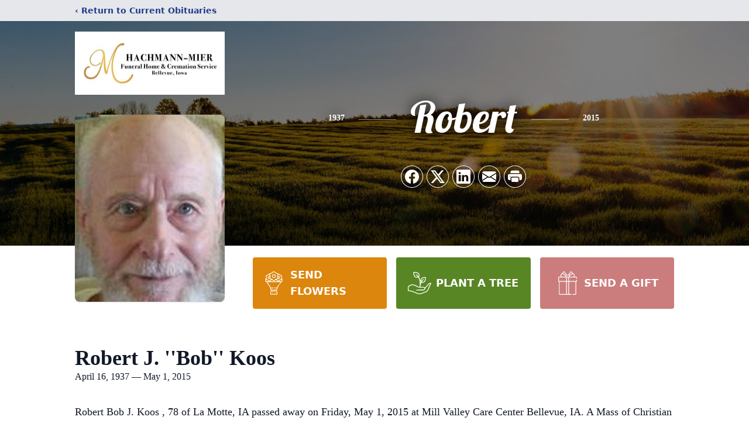

--- FILE ---
content_type: text/html; charset=utf-8
request_url: https://www.google.com/recaptcha/enterprise/anchor?ar=1&k=6LeNyDwmAAAAADf3TNxwE9YcuGy9cqHpEuKuMUXh&co=aHR0cHM6Ly93d3cuaGFjaG1hbm5mdW5lcmFsaG9tZS5jb206NDQz&hl=en&type=image&v=7gg7H51Q-naNfhmCP3_R47ho&theme=light&size=invisible&badge=bottomright&anchor-ms=20000&execute-ms=15000&cb=sthitkbek6hp
body_size: 49361
content:
<!DOCTYPE HTML><html dir="ltr" lang="en"><head><meta http-equiv="Content-Type" content="text/html; charset=UTF-8">
<meta http-equiv="X-UA-Compatible" content="IE=edge">
<title>reCAPTCHA</title>
<style type="text/css">
/* cyrillic-ext */
@font-face {
  font-family: 'Roboto';
  font-style: normal;
  font-weight: 400;
  font-stretch: 100%;
  src: url(//fonts.gstatic.com/s/roboto/v48/KFO7CnqEu92Fr1ME7kSn66aGLdTylUAMa3GUBHMdazTgWw.woff2) format('woff2');
  unicode-range: U+0460-052F, U+1C80-1C8A, U+20B4, U+2DE0-2DFF, U+A640-A69F, U+FE2E-FE2F;
}
/* cyrillic */
@font-face {
  font-family: 'Roboto';
  font-style: normal;
  font-weight: 400;
  font-stretch: 100%;
  src: url(//fonts.gstatic.com/s/roboto/v48/KFO7CnqEu92Fr1ME7kSn66aGLdTylUAMa3iUBHMdazTgWw.woff2) format('woff2');
  unicode-range: U+0301, U+0400-045F, U+0490-0491, U+04B0-04B1, U+2116;
}
/* greek-ext */
@font-face {
  font-family: 'Roboto';
  font-style: normal;
  font-weight: 400;
  font-stretch: 100%;
  src: url(//fonts.gstatic.com/s/roboto/v48/KFO7CnqEu92Fr1ME7kSn66aGLdTylUAMa3CUBHMdazTgWw.woff2) format('woff2');
  unicode-range: U+1F00-1FFF;
}
/* greek */
@font-face {
  font-family: 'Roboto';
  font-style: normal;
  font-weight: 400;
  font-stretch: 100%;
  src: url(//fonts.gstatic.com/s/roboto/v48/KFO7CnqEu92Fr1ME7kSn66aGLdTylUAMa3-UBHMdazTgWw.woff2) format('woff2');
  unicode-range: U+0370-0377, U+037A-037F, U+0384-038A, U+038C, U+038E-03A1, U+03A3-03FF;
}
/* math */
@font-face {
  font-family: 'Roboto';
  font-style: normal;
  font-weight: 400;
  font-stretch: 100%;
  src: url(//fonts.gstatic.com/s/roboto/v48/KFO7CnqEu92Fr1ME7kSn66aGLdTylUAMawCUBHMdazTgWw.woff2) format('woff2');
  unicode-range: U+0302-0303, U+0305, U+0307-0308, U+0310, U+0312, U+0315, U+031A, U+0326-0327, U+032C, U+032F-0330, U+0332-0333, U+0338, U+033A, U+0346, U+034D, U+0391-03A1, U+03A3-03A9, U+03B1-03C9, U+03D1, U+03D5-03D6, U+03F0-03F1, U+03F4-03F5, U+2016-2017, U+2034-2038, U+203C, U+2040, U+2043, U+2047, U+2050, U+2057, U+205F, U+2070-2071, U+2074-208E, U+2090-209C, U+20D0-20DC, U+20E1, U+20E5-20EF, U+2100-2112, U+2114-2115, U+2117-2121, U+2123-214F, U+2190, U+2192, U+2194-21AE, U+21B0-21E5, U+21F1-21F2, U+21F4-2211, U+2213-2214, U+2216-22FF, U+2308-230B, U+2310, U+2319, U+231C-2321, U+2336-237A, U+237C, U+2395, U+239B-23B7, U+23D0, U+23DC-23E1, U+2474-2475, U+25AF, U+25B3, U+25B7, U+25BD, U+25C1, U+25CA, U+25CC, U+25FB, U+266D-266F, U+27C0-27FF, U+2900-2AFF, U+2B0E-2B11, U+2B30-2B4C, U+2BFE, U+3030, U+FF5B, U+FF5D, U+1D400-1D7FF, U+1EE00-1EEFF;
}
/* symbols */
@font-face {
  font-family: 'Roboto';
  font-style: normal;
  font-weight: 400;
  font-stretch: 100%;
  src: url(//fonts.gstatic.com/s/roboto/v48/KFO7CnqEu92Fr1ME7kSn66aGLdTylUAMaxKUBHMdazTgWw.woff2) format('woff2');
  unicode-range: U+0001-000C, U+000E-001F, U+007F-009F, U+20DD-20E0, U+20E2-20E4, U+2150-218F, U+2190, U+2192, U+2194-2199, U+21AF, U+21E6-21F0, U+21F3, U+2218-2219, U+2299, U+22C4-22C6, U+2300-243F, U+2440-244A, U+2460-24FF, U+25A0-27BF, U+2800-28FF, U+2921-2922, U+2981, U+29BF, U+29EB, U+2B00-2BFF, U+4DC0-4DFF, U+FFF9-FFFB, U+10140-1018E, U+10190-1019C, U+101A0, U+101D0-101FD, U+102E0-102FB, U+10E60-10E7E, U+1D2C0-1D2D3, U+1D2E0-1D37F, U+1F000-1F0FF, U+1F100-1F1AD, U+1F1E6-1F1FF, U+1F30D-1F30F, U+1F315, U+1F31C, U+1F31E, U+1F320-1F32C, U+1F336, U+1F378, U+1F37D, U+1F382, U+1F393-1F39F, U+1F3A7-1F3A8, U+1F3AC-1F3AF, U+1F3C2, U+1F3C4-1F3C6, U+1F3CA-1F3CE, U+1F3D4-1F3E0, U+1F3ED, U+1F3F1-1F3F3, U+1F3F5-1F3F7, U+1F408, U+1F415, U+1F41F, U+1F426, U+1F43F, U+1F441-1F442, U+1F444, U+1F446-1F449, U+1F44C-1F44E, U+1F453, U+1F46A, U+1F47D, U+1F4A3, U+1F4B0, U+1F4B3, U+1F4B9, U+1F4BB, U+1F4BF, U+1F4C8-1F4CB, U+1F4D6, U+1F4DA, U+1F4DF, U+1F4E3-1F4E6, U+1F4EA-1F4ED, U+1F4F7, U+1F4F9-1F4FB, U+1F4FD-1F4FE, U+1F503, U+1F507-1F50B, U+1F50D, U+1F512-1F513, U+1F53E-1F54A, U+1F54F-1F5FA, U+1F610, U+1F650-1F67F, U+1F687, U+1F68D, U+1F691, U+1F694, U+1F698, U+1F6AD, U+1F6B2, U+1F6B9-1F6BA, U+1F6BC, U+1F6C6-1F6CF, U+1F6D3-1F6D7, U+1F6E0-1F6EA, U+1F6F0-1F6F3, U+1F6F7-1F6FC, U+1F700-1F7FF, U+1F800-1F80B, U+1F810-1F847, U+1F850-1F859, U+1F860-1F887, U+1F890-1F8AD, U+1F8B0-1F8BB, U+1F8C0-1F8C1, U+1F900-1F90B, U+1F93B, U+1F946, U+1F984, U+1F996, U+1F9E9, U+1FA00-1FA6F, U+1FA70-1FA7C, U+1FA80-1FA89, U+1FA8F-1FAC6, U+1FACE-1FADC, U+1FADF-1FAE9, U+1FAF0-1FAF8, U+1FB00-1FBFF;
}
/* vietnamese */
@font-face {
  font-family: 'Roboto';
  font-style: normal;
  font-weight: 400;
  font-stretch: 100%;
  src: url(//fonts.gstatic.com/s/roboto/v48/KFO7CnqEu92Fr1ME7kSn66aGLdTylUAMa3OUBHMdazTgWw.woff2) format('woff2');
  unicode-range: U+0102-0103, U+0110-0111, U+0128-0129, U+0168-0169, U+01A0-01A1, U+01AF-01B0, U+0300-0301, U+0303-0304, U+0308-0309, U+0323, U+0329, U+1EA0-1EF9, U+20AB;
}
/* latin-ext */
@font-face {
  font-family: 'Roboto';
  font-style: normal;
  font-weight: 400;
  font-stretch: 100%;
  src: url(//fonts.gstatic.com/s/roboto/v48/KFO7CnqEu92Fr1ME7kSn66aGLdTylUAMa3KUBHMdazTgWw.woff2) format('woff2');
  unicode-range: U+0100-02BA, U+02BD-02C5, U+02C7-02CC, U+02CE-02D7, U+02DD-02FF, U+0304, U+0308, U+0329, U+1D00-1DBF, U+1E00-1E9F, U+1EF2-1EFF, U+2020, U+20A0-20AB, U+20AD-20C0, U+2113, U+2C60-2C7F, U+A720-A7FF;
}
/* latin */
@font-face {
  font-family: 'Roboto';
  font-style: normal;
  font-weight: 400;
  font-stretch: 100%;
  src: url(//fonts.gstatic.com/s/roboto/v48/KFO7CnqEu92Fr1ME7kSn66aGLdTylUAMa3yUBHMdazQ.woff2) format('woff2');
  unicode-range: U+0000-00FF, U+0131, U+0152-0153, U+02BB-02BC, U+02C6, U+02DA, U+02DC, U+0304, U+0308, U+0329, U+2000-206F, U+20AC, U+2122, U+2191, U+2193, U+2212, U+2215, U+FEFF, U+FFFD;
}
/* cyrillic-ext */
@font-face {
  font-family: 'Roboto';
  font-style: normal;
  font-weight: 500;
  font-stretch: 100%;
  src: url(//fonts.gstatic.com/s/roboto/v48/KFO7CnqEu92Fr1ME7kSn66aGLdTylUAMa3GUBHMdazTgWw.woff2) format('woff2');
  unicode-range: U+0460-052F, U+1C80-1C8A, U+20B4, U+2DE0-2DFF, U+A640-A69F, U+FE2E-FE2F;
}
/* cyrillic */
@font-face {
  font-family: 'Roboto';
  font-style: normal;
  font-weight: 500;
  font-stretch: 100%;
  src: url(//fonts.gstatic.com/s/roboto/v48/KFO7CnqEu92Fr1ME7kSn66aGLdTylUAMa3iUBHMdazTgWw.woff2) format('woff2');
  unicode-range: U+0301, U+0400-045F, U+0490-0491, U+04B0-04B1, U+2116;
}
/* greek-ext */
@font-face {
  font-family: 'Roboto';
  font-style: normal;
  font-weight: 500;
  font-stretch: 100%;
  src: url(//fonts.gstatic.com/s/roboto/v48/KFO7CnqEu92Fr1ME7kSn66aGLdTylUAMa3CUBHMdazTgWw.woff2) format('woff2');
  unicode-range: U+1F00-1FFF;
}
/* greek */
@font-face {
  font-family: 'Roboto';
  font-style: normal;
  font-weight: 500;
  font-stretch: 100%;
  src: url(//fonts.gstatic.com/s/roboto/v48/KFO7CnqEu92Fr1ME7kSn66aGLdTylUAMa3-UBHMdazTgWw.woff2) format('woff2');
  unicode-range: U+0370-0377, U+037A-037F, U+0384-038A, U+038C, U+038E-03A1, U+03A3-03FF;
}
/* math */
@font-face {
  font-family: 'Roboto';
  font-style: normal;
  font-weight: 500;
  font-stretch: 100%;
  src: url(//fonts.gstatic.com/s/roboto/v48/KFO7CnqEu92Fr1ME7kSn66aGLdTylUAMawCUBHMdazTgWw.woff2) format('woff2');
  unicode-range: U+0302-0303, U+0305, U+0307-0308, U+0310, U+0312, U+0315, U+031A, U+0326-0327, U+032C, U+032F-0330, U+0332-0333, U+0338, U+033A, U+0346, U+034D, U+0391-03A1, U+03A3-03A9, U+03B1-03C9, U+03D1, U+03D5-03D6, U+03F0-03F1, U+03F4-03F5, U+2016-2017, U+2034-2038, U+203C, U+2040, U+2043, U+2047, U+2050, U+2057, U+205F, U+2070-2071, U+2074-208E, U+2090-209C, U+20D0-20DC, U+20E1, U+20E5-20EF, U+2100-2112, U+2114-2115, U+2117-2121, U+2123-214F, U+2190, U+2192, U+2194-21AE, U+21B0-21E5, U+21F1-21F2, U+21F4-2211, U+2213-2214, U+2216-22FF, U+2308-230B, U+2310, U+2319, U+231C-2321, U+2336-237A, U+237C, U+2395, U+239B-23B7, U+23D0, U+23DC-23E1, U+2474-2475, U+25AF, U+25B3, U+25B7, U+25BD, U+25C1, U+25CA, U+25CC, U+25FB, U+266D-266F, U+27C0-27FF, U+2900-2AFF, U+2B0E-2B11, U+2B30-2B4C, U+2BFE, U+3030, U+FF5B, U+FF5D, U+1D400-1D7FF, U+1EE00-1EEFF;
}
/* symbols */
@font-face {
  font-family: 'Roboto';
  font-style: normal;
  font-weight: 500;
  font-stretch: 100%;
  src: url(//fonts.gstatic.com/s/roboto/v48/KFO7CnqEu92Fr1ME7kSn66aGLdTylUAMaxKUBHMdazTgWw.woff2) format('woff2');
  unicode-range: U+0001-000C, U+000E-001F, U+007F-009F, U+20DD-20E0, U+20E2-20E4, U+2150-218F, U+2190, U+2192, U+2194-2199, U+21AF, U+21E6-21F0, U+21F3, U+2218-2219, U+2299, U+22C4-22C6, U+2300-243F, U+2440-244A, U+2460-24FF, U+25A0-27BF, U+2800-28FF, U+2921-2922, U+2981, U+29BF, U+29EB, U+2B00-2BFF, U+4DC0-4DFF, U+FFF9-FFFB, U+10140-1018E, U+10190-1019C, U+101A0, U+101D0-101FD, U+102E0-102FB, U+10E60-10E7E, U+1D2C0-1D2D3, U+1D2E0-1D37F, U+1F000-1F0FF, U+1F100-1F1AD, U+1F1E6-1F1FF, U+1F30D-1F30F, U+1F315, U+1F31C, U+1F31E, U+1F320-1F32C, U+1F336, U+1F378, U+1F37D, U+1F382, U+1F393-1F39F, U+1F3A7-1F3A8, U+1F3AC-1F3AF, U+1F3C2, U+1F3C4-1F3C6, U+1F3CA-1F3CE, U+1F3D4-1F3E0, U+1F3ED, U+1F3F1-1F3F3, U+1F3F5-1F3F7, U+1F408, U+1F415, U+1F41F, U+1F426, U+1F43F, U+1F441-1F442, U+1F444, U+1F446-1F449, U+1F44C-1F44E, U+1F453, U+1F46A, U+1F47D, U+1F4A3, U+1F4B0, U+1F4B3, U+1F4B9, U+1F4BB, U+1F4BF, U+1F4C8-1F4CB, U+1F4D6, U+1F4DA, U+1F4DF, U+1F4E3-1F4E6, U+1F4EA-1F4ED, U+1F4F7, U+1F4F9-1F4FB, U+1F4FD-1F4FE, U+1F503, U+1F507-1F50B, U+1F50D, U+1F512-1F513, U+1F53E-1F54A, U+1F54F-1F5FA, U+1F610, U+1F650-1F67F, U+1F687, U+1F68D, U+1F691, U+1F694, U+1F698, U+1F6AD, U+1F6B2, U+1F6B9-1F6BA, U+1F6BC, U+1F6C6-1F6CF, U+1F6D3-1F6D7, U+1F6E0-1F6EA, U+1F6F0-1F6F3, U+1F6F7-1F6FC, U+1F700-1F7FF, U+1F800-1F80B, U+1F810-1F847, U+1F850-1F859, U+1F860-1F887, U+1F890-1F8AD, U+1F8B0-1F8BB, U+1F8C0-1F8C1, U+1F900-1F90B, U+1F93B, U+1F946, U+1F984, U+1F996, U+1F9E9, U+1FA00-1FA6F, U+1FA70-1FA7C, U+1FA80-1FA89, U+1FA8F-1FAC6, U+1FACE-1FADC, U+1FADF-1FAE9, U+1FAF0-1FAF8, U+1FB00-1FBFF;
}
/* vietnamese */
@font-face {
  font-family: 'Roboto';
  font-style: normal;
  font-weight: 500;
  font-stretch: 100%;
  src: url(//fonts.gstatic.com/s/roboto/v48/KFO7CnqEu92Fr1ME7kSn66aGLdTylUAMa3OUBHMdazTgWw.woff2) format('woff2');
  unicode-range: U+0102-0103, U+0110-0111, U+0128-0129, U+0168-0169, U+01A0-01A1, U+01AF-01B0, U+0300-0301, U+0303-0304, U+0308-0309, U+0323, U+0329, U+1EA0-1EF9, U+20AB;
}
/* latin-ext */
@font-face {
  font-family: 'Roboto';
  font-style: normal;
  font-weight: 500;
  font-stretch: 100%;
  src: url(//fonts.gstatic.com/s/roboto/v48/KFO7CnqEu92Fr1ME7kSn66aGLdTylUAMa3KUBHMdazTgWw.woff2) format('woff2');
  unicode-range: U+0100-02BA, U+02BD-02C5, U+02C7-02CC, U+02CE-02D7, U+02DD-02FF, U+0304, U+0308, U+0329, U+1D00-1DBF, U+1E00-1E9F, U+1EF2-1EFF, U+2020, U+20A0-20AB, U+20AD-20C0, U+2113, U+2C60-2C7F, U+A720-A7FF;
}
/* latin */
@font-face {
  font-family: 'Roboto';
  font-style: normal;
  font-weight: 500;
  font-stretch: 100%;
  src: url(//fonts.gstatic.com/s/roboto/v48/KFO7CnqEu92Fr1ME7kSn66aGLdTylUAMa3yUBHMdazQ.woff2) format('woff2');
  unicode-range: U+0000-00FF, U+0131, U+0152-0153, U+02BB-02BC, U+02C6, U+02DA, U+02DC, U+0304, U+0308, U+0329, U+2000-206F, U+20AC, U+2122, U+2191, U+2193, U+2212, U+2215, U+FEFF, U+FFFD;
}
/* cyrillic-ext */
@font-face {
  font-family: 'Roboto';
  font-style: normal;
  font-weight: 900;
  font-stretch: 100%;
  src: url(//fonts.gstatic.com/s/roboto/v48/KFO7CnqEu92Fr1ME7kSn66aGLdTylUAMa3GUBHMdazTgWw.woff2) format('woff2');
  unicode-range: U+0460-052F, U+1C80-1C8A, U+20B4, U+2DE0-2DFF, U+A640-A69F, U+FE2E-FE2F;
}
/* cyrillic */
@font-face {
  font-family: 'Roboto';
  font-style: normal;
  font-weight: 900;
  font-stretch: 100%;
  src: url(//fonts.gstatic.com/s/roboto/v48/KFO7CnqEu92Fr1ME7kSn66aGLdTylUAMa3iUBHMdazTgWw.woff2) format('woff2');
  unicode-range: U+0301, U+0400-045F, U+0490-0491, U+04B0-04B1, U+2116;
}
/* greek-ext */
@font-face {
  font-family: 'Roboto';
  font-style: normal;
  font-weight: 900;
  font-stretch: 100%;
  src: url(//fonts.gstatic.com/s/roboto/v48/KFO7CnqEu92Fr1ME7kSn66aGLdTylUAMa3CUBHMdazTgWw.woff2) format('woff2');
  unicode-range: U+1F00-1FFF;
}
/* greek */
@font-face {
  font-family: 'Roboto';
  font-style: normal;
  font-weight: 900;
  font-stretch: 100%;
  src: url(//fonts.gstatic.com/s/roboto/v48/KFO7CnqEu92Fr1ME7kSn66aGLdTylUAMa3-UBHMdazTgWw.woff2) format('woff2');
  unicode-range: U+0370-0377, U+037A-037F, U+0384-038A, U+038C, U+038E-03A1, U+03A3-03FF;
}
/* math */
@font-face {
  font-family: 'Roboto';
  font-style: normal;
  font-weight: 900;
  font-stretch: 100%;
  src: url(//fonts.gstatic.com/s/roboto/v48/KFO7CnqEu92Fr1ME7kSn66aGLdTylUAMawCUBHMdazTgWw.woff2) format('woff2');
  unicode-range: U+0302-0303, U+0305, U+0307-0308, U+0310, U+0312, U+0315, U+031A, U+0326-0327, U+032C, U+032F-0330, U+0332-0333, U+0338, U+033A, U+0346, U+034D, U+0391-03A1, U+03A3-03A9, U+03B1-03C9, U+03D1, U+03D5-03D6, U+03F0-03F1, U+03F4-03F5, U+2016-2017, U+2034-2038, U+203C, U+2040, U+2043, U+2047, U+2050, U+2057, U+205F, U+2070-2071, U+2074-208E, U+2090-209C, U+20D0-20DC, U+20E1, U+20E5-20EF, U+2100-2112, U+2114-2115, U+2117-2121, U+2123-214F, U+2190, U+2192, U+2194-21AE, U+21B0-21E5, U+21F1-21F2, U+21F4-2211, U+2213-2214, U+2216-22FF, U+2308-230B, U+2310, U+2319, U+231C-2321, U+2336-237A, U+237C, U+2395, U+239B-23B7, U+23D0, U+23DC-23E1, U+2474-2475, U+25AF, U+25B3, U+25B7, U+25BD, U+25C1, U+25CA, U+25CC, U+25FB, U+266D-266F, U+27C0-27FF, U+2900-2AFF, U+2B0E-2B11, U+2B30-2B4C, U+2BFE, U+3030, U+FF5B, U+FF5D, U+1D400-1D7FF, U+1EE00-1EEFF;
}
/* symbols */
@font-face {
  font-family: 'Roboto';
  font-style: normal;
  font-weight: 900;
  font-stretch: 100%;
  src: url(//fonts.gstatic.com/s/roboto/v48/KFO7CnqEu92Fr1ME7kSn66aGLdTylUAMaxKUBHMdazTgWw.woff2) format('woff2');
  unicode-range: U+0001-000C, U+000E-001F, U+007F-009F, U+20DD-20E0, U+20E2-20E4, U+2150-218F, U+2190, U+2192, U+2194-2199, U+21AF, U+21E6-21F0, U+21F3, U+2218-2219, U+2299, U+22C4-22C6, U+2300-243F, U+2440-244A, U+2460-24FF, U+25A0-27BF, U+2800-28FF, U+2921-2922, U+2981, U+29BF, U+29EB, U+2B00-2BFF, U+4DC0-4DFF, U+FFF9-FFFB, U+10140-1018E, U+10190-1019C, U+101A0, U+101D0-101FD, U+102E0-102FB, U+10E60-10E7E, U+1D2C0-1D2D3, U+1D2E0-1D37F, U+1F000-1F0FF, U+1F100-1F1AD, U+1F1E6-1F1FF, U+1F30D-1F30F, U+1F315, U+1F31C, U+1F31E, U+1F320-1F32C, U+1F336, U+1F378, U+1F37D, U+1F382, U+1F393-1F39F, U+1F3A7-1F3A8, U+1F3AC-1F3AF, U+1F3C2, U+1F3C4-1F3C6, U+1F3CA-1F3CE, U+1F3D4-1F3E0, U+1F3ED, U+1F3F1-1F3F3, U+1F3F5-1F3F7, U+1F408, U+1F415, U+1F41F, U+1F426, U+1F43F, U+1F441-1F442, U+1F444, U+1F446-1F449, U+1F44C-1F44E, U+1F453, U+1F46A, U+1F47D, U+1F4A3, U+1F4B0, U+1F4B3, U+1F4B9, U+1F4BB, U+1F4BF, U+1F4C8-1F4CB, U+1F4D6, U+1F4DA, U+1F4DF, U+1F4E3-1F4E6, U+1F4EA-1F4ED, U+1F4F7, U+1F4F9-1F4FB, U+1F4FD-1F4FE, U+1F503, U+1F507-1F50B, U+1F50D, U+1F512-1F513, U+1F53E-1F54A, U+1F54F-1F5FA, U+1F610, U+1F650-1F67F, U+1F687, U+1F68D, U+1F691, U+1F694, U+1F698, U+1F6AD, U+1F6B2, U+1F6B9-1F6BA, U+1F6BC, U+1F6C6-1F6CF, U+1F6D3-1F6D7, U+1F6E0-1F6EA, U+1F6F0-1F6F3, U+1F6F7-1F6FC, U+1F700-1F7FF, U+1F800-1F80B, U+1F810-1F847, U+1F850-1F859, U+1F860-1F887, U+1F890-1F8AD, U+1F8B0-1F8BB, U+1F8C0-1F8C1, U+1F900-1F90B, U+1F93B, U+1F946, U+1F984, U+1F996, U+1F9E9, U+1FA00-1FA6F, U+1FA70-1FA7C, U+1FA80-1FA89, U+1FA8F-1FAC6, U+1FACE-1FADC, U+1FADF-1FAE9, U+1FAF0-1FAF8, U+1FB00-1FBFF;
}
/* vietnamese */
@font-face {
  font-family: 'Roboto';
  font-style: normal;
  font-weight: 900;
  font-stretch: 100%;
  src: url(//fonts.gstatic.com/s/roboto/v48/KFO7CnqEu92Fr1ME7kSn66aGLdTylUAMa3OUBHMdazTgWw.woff2) format('woff2');
  unicode-range: U+0102-0103, U+0110-0111, U+0128-0129, U+0168-0169, U+01A0-01A1, U+01AF-01B0, U+0300-0301, U+0303-0304, U+0308-0309, U+0323, U+0329, U+1EA0-1EF9, U+20AB;
}
/* latin-ext */
@font-face {
  font-family: 'Roboto';
  font-style: normal;
  font-weight: 900;
  font-stretch: 100%;
  src: url(//fonts.gstatic.com/s/roboto/v48/KFO7CnqEu92Fr1ME7kSn66aGLdTylUAMa3KUBHMdazTgWw.woff2) format('woff2');
  unicode-range: U+0100-02BA, U+02BD-02C5, U+02C7-02CC, U+02CE-02D7, U+02DD-02FF, U+0304, U+0308, U+0329, U+1D00-1DBF, U+1E00-1E9F, U+1EF2-1EFF, U+2020, U+20A0-20AB, U+20AD-20C0, U+2113, U+2C60-2C7F, U+A720-A7FF;
}
/* latin */
@font-face {
  font-family: 'Roboto';
  font-style: normal;
  font-weight: 900;
  font-stretch: 100%;
  src: url(//fonts.gstatic.com/s/roboto/v48/KFO7CnqEu92Fr1ME7kSn66aGLdTylUAMa3yUBHMdazQ.woff2) format('woff2');
  unicode-range: U+0000-00FF, U+0131, U+0152-0153, U+02BB-02BC, U+02C6, U+02DA, U+02DC, U+0304, U+0308, U+0329, U+2000-206F, U+20AC, U+2122, U+2191, U+2193, U+2212, U+2215, U+FEFF, U+FFFD;
}

</style>
<link rel="stylesheet" type="text/css" href="https://www.gstatic.com/recaptcha/releases/7gg7H51Q-naNfhmCP3_R47ho/styles__ltr.css">
<script nonce="sLzTUfTJDQl8jkMOjKeliA" type="text/javascript">window['__recaptcha_api'] = 'https://www.google.com/recaptcha/enterprise/';</script>
<script type="text/javascript" src="https://www.gstatic.com/recaptcha/releases/7gg7H51Q-naNfhmCP3_R47ho/recaptcha__en.js" nonce="sLzTUfTJDQl8jkMOjKeliA">
      
    </script></head>
<body><div id="rc-anchor-alert" class="rc-anchor-alert"></div>
<input type="hidden" id="recaptcha-token" value="[base64]">
<script type="text/javascript" nonce="sLzTUfTJDQl8jkMOjKeliA">
      recaptcha.anchor.Main.init("[\x22ainput\x22,[\x22bgdata\x22,\x22\x22,\[base64]/[base64]/[base64]/[base64]/[base64]/[base64]/[base64]/[base64]/[base64]/[base64]\\u003d\x22,\[base64]\\u003d\x22,\x22aDzDhRIUw7h8w77Dv8KWAcOATiEpw7zCkndww7HDgsOQwozCrlgBfQPCt8K+w5ZuKWZWMcK+FB9jw4xxwpwpY2nDusOzIcOpwrh9w5tgwqc1w61Kwownw5nCvUnCnG0KAMOACjMoacOHEcO+ATzCny4BFW1FNTo1F8K+wqpAw48Kwq/DpsOhL8KCHMOsw4rCjcO9bETDrsK7w7vDhCMewp5mw4fCpcKgPMKmHsOEPwVewrVgccO3Dn86wojDqRLDhXJ5wrpYCCDDmsKVAXVvJw3Dg8OGwpIPL8KGw6jCvMOLw4zDrTcbVmvCuMK8wrLDp2Q/woPDhsOpwoQnwp/DosKhwrbClcKyVT4NwrzChlHDnXoiwqvCucKZwpY/HMKJw5dcLsKQwrMMD8KvwqDCpcKdTMOkFcKQw6PCnUrDkMK3w6onQcOrKsK/[base64]/DmHRCwoZPUW7CplIjwo7DpcOKCQwkW2F5ZizDlMOwwozDli54w4oUDxpNJmBywr8ZS1IPP10FMFHClD5Pw53DtyDCrMKlw43CrHZlPkU1wqTDmHXCnsO1w7ZNw59Tw6XDn8K5wqc/WCHCs8KnwoIpwop3wqrCl8Kyw5rDilJzazBQw5hFG1MFRCPDm8Kwwqt4dVNWc0Ehwr3CnHXDuXzDlhTCjD/Do8KVaioFw6zDnh1Uw7DCr8OYAg3Dv8OXeMKUwrZ3SsKJw5BVOBPDrm7DnXHDoFpXwpNvw6crZsK/w7kfwqFfMhVhw6vCtjnDuXEvw6xCQCnClcKhVjIJwoM8S8OabsOawp3DucKfeV1swr01wr0oL8O9w5I9HMKVw5tfSMKPwo1JWsOiwpwrPcK8F8OXDsKdC8OdTsOWISHChsKyw79FwoDDgCPChG/[base64]/ZVEwL8ONdcOxRsOVw4sowrVYJi/[base64]/w60Ew5hwXxXCssO5w7fCgcOMDy5xw5LDrcKGwrnDjwLDolrDvHfClcO9w51iw44Rw4fDhDvCsxgowrcGRg3DuMK0PjHDlsKAGibCnMOUe8KfT0LDmMKUw53DnH81C8ORw43ChyMQw4RHwozDjRV/w6oqSD9URcO8wo9zw5Mjw7sbLUQVw4towp5kZEAzMcOIw6jDhSRuw4lATTAWMSnDjMKFwrBxbcOfdMOXP8O0eMKkwqfDjWkdw4/[base64]/w7dEw7JYwrBrwqUqbhrCkXPDkcOQesOqBsK1LxAXwoXCiFsiw6/CjFzCisOtQcOCYy/Cs8OzwpvDuMK3w74Ow6fCncOKwpLClnxNwqdeD1jDtcKRw7LCicKWXRkmEgUkwpsMTMKpwrViD8OdwpDDr8OUwoHDqsKGw7Nyw5rDvcOVw49pwph+woDCoR8kb8KNWxNkwp7DqMOgwqB5w69/[base64]/Cnk8gbcKGwp9TQ3IfTCXCq8K0wq8JBMK/[base64]/w5HCpMKAw7oAdMO1WFfCh3nCtwPDkMK1wqHCi0/CucKXTT1XagfDpWnDhMOhIsK4BV/CgMKhIkw6BMKMUFnCt8KxBsOVw7cfemIbw6LCscKuwqLDpDgzwoHDs8KaNcK8esOrXj3DoUxoXCLDpWvCsSbDlS0Qw654PsODw4ddDMOAa8K5BcOnw6Z7KCzCpcODw6V+AcO3wo9swpPCnBZTw7/DjWZHWVMDFUbCocKSw6xxwoXDoMORw7FBw6HCsRcTw4JTV8KBQ8KtY8K4w47Dj8KOTgrDlnQTwrFswrw0wqs2w79xDcOGw5nChjIXKsOOKj/DgMKodWzDrHNnfm3CrizDnF/DkcKdwoBCwqVXKCzDhTcXwrjCrsKHw7t3RMKteAzDkibDh8K7w6sedsKLw4xLQ8OIwo7CksK0wrPCocKPw55ww5YgBMKMwrUEw6fChidFGsKJw73CmzgkwqzChsOYRQZ7w7s+wpzCpMKow5E/J8Kwwrg6wonDq8OOJsK1NcOSwoE/LhvDtMO2w6hqATfDh3fCgQ0Iw4jCgkk1wpPCv8K8L8KhLAEewqLDj8KPJg3Dh8KGJXnDr2rDqhTDjgk0esO7RsKcSMO1wpd9w5E/wo3DnMKzwo3DrzfClcOBwosKw7DDlg/DiHB5NRIRHTnCnMOcwp0BB8OcwoFUwq8pwr8GccKbw4/[base64]/CpDvDhR3CkV5YwqDDo8OieGAlw5J8w7/ClMOlwq0VNcK7X8KZw4w0wqtYfsOnw5LCrsO0woNIJ8O3HCTDoWvCkMKoU0nCgm9fKsO9wroow4/Cr8KiIyjChiccBsKQJMKYFhkww5wGG8OeF8KSTcObwottwr9tbMOhw5ENNFQpwo8uRsO3woBUw459w4DCqEd3XMOnwoMGw78ww4LCt8OrwqLCo8OvS8K3RhV4w4NAYcOkwoDCrgjCqcKFwqPDusKKDiDCnS7Cu8KJXMOfenNEDEYfwo3DpMO9w4dawqo7wqgSw6N/LEF/N2kEw63CpmpGP8OkwqDCvsOnISbDqMKMakkvwoJcL8OXwq3DvsO+w6dcX2IVwqtwdcKqBS/[base64]/[base64]/DjFl9a8KZSghqw5PCtDbClMKTeMOUYMOyw5/[base64]/woPDm8Ksw4TDvsOxw7B1C8KgwqMuwpnCuMK3CVgqw5/DmMKFwr7CpcKgG8OTw6oPdmFnw55LwolhOWBQw7wlJ8KjwqkUTjPCvAVwZSPCj8ODw6rDrsOrw45vHkDCmi3CnDvDlsO/PijDmiLCp8Khw7NuwrLDi8KGcsKXwrF7PyN6wpXDu8ODYVxFBMOZZcOvBWHDh8Kewpw5CcOkNG0Kw7zCusKvVsOVw6DDhEjCm1x1XTILJg3Dn8KAwpPCl3wfY8ODEMOTw6DCssOWLcOvw5Y8IcOVw6gWwoBKw6nCqcKmBMKmwpjDgsK/JMOKw5/DmsOTw7jDuErDqQtKw6hsDcK4woTCuMKpR8Kww4vDi8OmJhAQw4HDtsKXJ8KFcMKHwoghFMOFOMKbwopIVcKTBxJTwqPDl8O1CgovFcKpwq/Dki58b2rCisObEcOmQlEsRTbDgMKnHBh5blsCEMKWdmbDr8OTeMK0NMOgwp7Ch8OvcmHDsWRxw6DDlcOmwrXCj8O6SgjDtlbDjsO/woYDQFXCicOYw5jCqMK1LcKKw5NxLFLCoSxBLhTDn8KfEh/DolDDjQdbwr0pWjjChnUqw5vDsj8vwqrClsOgw5XCkVDDvMKzw5UAwrTCiMO6w5Afw79KwrbDuE7CgMOhFVQWWMKkIRYXOMOwwpjCjsO0w5vCg8OOwpjDmMO8YiTDksKYwpHDt8OVYkslwoMjBhdcJ8OHF8ODR8Kfw61Ww6RtLRERw5rDtmpNwpADw7TCvlQ1wq/CgcONwonCnCFLUgBjNgLCkcOPXDoiw5whdsOHw4Bie8OJNMOGw7XDuibDv8OIw6vCt190woXDvTfCocK6ecKuw63Ciw1hw5ZjG8Omw7pEGFDCmktcMsOlwrfDssKWw7zCmR8wwoQXPDfDjQHCtnbDssKRYQkRw5LDksOmw4/DlcKGwrPCocKvG1bCgMKxw53DklIFwqHCrVHDt8O2P8K3wq3Cj8KMVxXDrk/CicO4CsK6woTCmGRkw5LDrcOjw69TLMKUW2vDr8Khc38qw4XCsjZVQsOGwr0JZ8Kow5plwpExw6ISwrc7WsKDw6vCnsK7w6rDm8K5DEjDsUDDuUjCgjNlw7DCtyUOP8KIw5dGUsKhEQMABiJiE8O8woTDpsKJw7/CucKMZ8OdM00AMMKbTF9Jwp7DpcOSw4TDj8Omw7wYw6l4KcOfw6DDgwnDlX9Qw4BRw79jwo7ClWIGK2RqwqRbw4LCp8KwOkg6VMO6w5lrXm8Ewp9Bw7dTVFtjw5nColnDtmAoZcKwWizCssOFFFFBMUXCtcOpwpXCiywkdsO7w5zChzhVB3HDhQzDh1M7wpEtAsKFw4/Cm8K5LA0mw6zCpQHCpD1qw4wnw4TCqDtNZCZBwrfCvMKFd8KZVx/CnlLDn8KlwpzDhXNEUMKbYHLDix3ChsOWwqYkZDHCssKFQzUCHSTDvcOGwqRHwpTDlMOFw4jCssO3wq/ChnLCglkCAHlNw5XCpcO7VS3DqsOCwrBOwpvDrsOuwojCg8OMw7fDp8OpwrTDu8KcF8OVTcOvwpLCmVwkw7DClg4re8OdAxA2CsOZw4JcwotRw5bDg8OTP2prwrBoSsONwrBCw5bChEXCpUTCj1c/woHChn9Tw4NzaFLCq0DCpsKhFcOvHDYRQ8OMfMK1dxDDoC/DvcORczXDs8Oewr3Cji4HdsOMQMOBw4gRVcO6w7DChhMcwoTCtsOCPHnDkU3Co8Krw6XDkAbCjGUKT8KIHCTDl0bCmMO/w7cqacKORiEYasO4w57DnSvDkcKkKsOiwrXDrcKfwo0KTBHCiR/DjA4Qwr1Qw7TDkcO9wr/ChcKNw7HDgCQsWsKcVWEGQEbDr1A2wrvDmAjCpnbDnsKjwqEzw4VbKcK6QcOsesKOw484eijDmMKPw4t1XMKjXzzCv8KdwqjDkMK1WUDCgildTMO6w6bDhEXCvW/[base64]/Cs8OOBXzCv3lAcWjCpn/Dp00Owox9w4DDmsKNw67DsFPDqcKxw7PCt8OVw5JMMMOZXcO5EmAqNX4hTMK7w5N2w4BywpgVw7gaw4dcw5l3w53Dk8OwAQoYwqFzPiPDnsKxRMKHwqzCrMOhJMOlKnrDmz/[base64]/w77ClEDDiT06wrTCv8Kiw7MMwpfDnxwUwqLCtzZEHsOBEcOswo1Ew69ow7bCnMOyG0N+wqtOw6nCs17CgwnDpx7CgGlxw4UhasKUczzDmiRHU0Qmf8KLwpLCtBhLw6vDgMOpwo/DjFtIZkAWw4DCsU3DoWN8JltxHcKSwoo/KcOywqDDp1g4MsOgw6jCq8O5csKMD8OVwrcZb8OWIT4MZMOUw7jCv8KnwqdGw4sxRC3CoAzDpsOTw6PDtcO1diwlf34HCEvDn2vCoTLDkgJ3wovCk3zDoinCgsKDw5YSwoBcKmFHHcOXw7LDkEk/wozCoDZLwovCplMrw7Akw7xJw5guwr3CnMOBDMO4wrlGfWxDw5fDgFrCj8KfTTBvwrTCujIfNsKeAg08AxprG8O7wp/DnsKjU8KBwoXDgxPDmSzCvzQhw7fCiSPChz/Dn8OPcn4LwrHCtDjCin/CsMKGYW8SQsKKwq9yDxDCj8Kew7TCs8OJQsOVwrBpayU7XTXCuSLCmcOUIMKQc2rCi21VesK+wqpnw7RTwqrCvsO1wrXCu8KSD8O0YwrCvcOuw4nCq1NnwrlrTsKtw7kMbsOdNA3DhBDCv3UBK8KQKmfDuMKzw63DvAjDvz/DuMOxRG50wofCkD/DmU3CqzhvN8KLWsOELEHDuMKfwpzDi8O5ZC7CvTY8GcKaSMOSwrQmwq/ChcOEbMOgw5nCvS7DoTHCmGhSdcKadHAww5nCvl8UYcOjwpDCs1DDiyYqwoF8wogtKWDDtUbDp1PDsCvDtXfDpwTCgMO4wqcow65Bw7jCjDlKwrx6wqTCtWfCh8ODw5PDmcONc8OywqBQEx5wwq/CjsOWw4QSw6vCvMKMBnTDoBTCsEPChcO1ScOyw4lzwqtRwr9ow6Zbw4QVw5jDj8KscsOfwpzDg8K8esOqScK/N8KeIMORw7XCo3o8w5s2wroAwo/Dk3rDu2bCrQnDhEnDlwHChgcwW0EBwrbCiD3DvcK3JB4dLAPDgMOibGfDsh3DuDDCocKZw6DCpcKLMk/[base64]/[base64]/wpgNw47Dj8Ozw7QwwokfUcOsTCIQZxwDWF3CuMO2w7wwwo0hwqnDl8OpK8KlL8KTAm7CgGzDpsOVOwMiG3lQw7l2FG7DiMKKTsK7wq/Co3bCr8KLwoXDocKXwpTDuQ7DmcKudnjDnMKHwrjDjMOlw7PCo8ObFQ3DhFLDtcOLw4fCs8OdQsK0w7DDkl8YBD0cVMOOUEk4PcOWGsKmAlkowprCg8OBMcKUAF1jwr7DpEBTwrA+XcOvwqHDoWNyw7tgBsOyw5nCu8OKwo/CvMKdC8ObVRxNUjHCo8O0wrkkw441EwEHwrTCt3jDjMK8wozCpsOQwovDnMO7w4kNWcKiXw/CrFLDmcOYwp88KsKiIxPCjw3DgcKVw6TDucKeURvCqsKKCQ3Cpm0FdMOEwqnDr8Kpw7QKAWV+Rm/DtcKtw4g4dMO9OE/DgsKTdU/[base64]/w596ACbCj1bDo8KPN8KDwrLDjkYHIcK0wpvDl8KxMUwOwpDCosO+HMOSwrjDuw/DonZrfcKIwrXCj8OvU8K+wrVGw4NWL1LCqMKMEUx5KDTCil3DqMKlw7/Cq8OHw4zCkMOAa8KZwqvDl17DqVPDnWA6woHDr8KEUsOrUsKbGXVewqQ7wrB5bi/[base64]/w5zCrcOMSShVw7LCn8KCw7ArKMO8wr7CvF7DmsO2w7RPw7/DusKBw7DCsMKYw7HCg8K+w6Nvwo/DgcOlSTthYcOpw6TDusOgw5BWMys7w7hdbF3DogzDqMO5wovCiMKLD8KNdCHDomYjwrgtw4VOwqXCsmfDjcKkXW3DrErDkMOjwrnDoEXCkRjCrMO8w7wZMgDDqXUyw7IZw6pmw5NqEsO/NxBKw73CisKtw6PCkyDDkR/[base64]/wrTCmcKlwo0BTRzCqhpUw43CucOmKzJpw55dw7Zdw6PDi8KWw4HDm8OLTjhhwok3wrpiZ1bCqcKnwrU0wqdiwrpeaxvCscKrIDIDMT/CqcOHFcOmwq/[base64]/w7jCjsKOw606w60zw7bCsTVcwo3CkgHClmDCkmjDpW8Dw4XCncORAcKhw5ppMhx4w4fCpsOqcA7CmXYWwr0Ew4pXCsKzQhIwYcK8GWHDqD4mwoAFwrTCu8Oxd8KlZcOYwp92w4vCpMKdPcKAasKCdcO2HGgswrLCm8KiGljCjH/DicOaUQENKxYGAFzDn8OtOcKYw4ELN8Okw6JgIyHDoR3Ctm7CmnDCmMOEaTrCp8OsJMKHw6cERcKlIQ/CvcK8OD0/[base64]/[base64]/DkWDClTTCuXl8TMKSwpwzJjDCicOZwqHCiTPCj8OTw4jDlU9oAT3ChjnDnMKqw6NIw6TCh0pCw7bDiXAhw7vDpUsRDcKAWcKHKsKbwrR/wrPDosKVHFvDihvDvS/Ci17DnWTDhU7ClyLCnsKST8KnFsKaMsKAewnCjVIawqvCtm11M3kdPTLDkmLCsSzCpMKfUXAywrpyw6hGw5fDv8OCdUAWw7TCgMK5wr/DgsOPwrPDlMOhLnXCtQQ9PsK8wq7DqhYrwrNEUXLCjzc7wqXCmsK2XUrCvcKdbcOAw4PDjioQFMOew6/DvRoaN8OawpQ1w6VTwqvDvwnDqxsLDsOZw6kOwrY8w7QYOMOwFxjDqMK0wp4/cMK3QsKmKVrDqcK0cwBgw45lw5XDqcKYbnHCoMKWH8K2VcKBX8OfbMKTDsOAwrvCkQN0wpVcXcKrPcKzw5ICw5gWcsKgdMKeQ8KsJsKcwrAPG0fCjlrDv8OTwq/DhcO7Q8KYwqbDm8Knw7YkIsKjd8K8w7QawpYsw5QDwqUjwq/DsMO/woLDoFltGsKoH8KLw6t0wqDCnsK/w5wdUgJlw4LDrRtWDwHDn35ADsObw70ZwpvDmkhfwoDDnQ3DucOTwo7CpcOnw7HCsMKpwqRARsKvJQfDtcOENcK7U8K6wpA/[base64]/CrsOEe8KBA8Kkw4zCg8KLAEFOwrTCg8K2C8KRPmXDombCncOgw7opDzPDgRvCgsOSw5rDkko6f8OVwp0Dw6QwwqoMfEZwBBFcw6fDkR8WK8KpwqBlwqs+wqnCtMKqw5HCqjcXwr8KwpYfZUp5woF+woJcwoTDggs2w7vCk8K5w4slaMKQV8ORwo0SwrjCrR/DpsOQw7PDp8Kgwq8AYMO4w4MmfsODwrDDp8KEwodzf8KzwrZBw73CtCjDuMK+wr1BK8K5en9swq/Cg8KgIMK+YVlOc8Ouw4hcYMK/fcKowrcKKGMVYsOkB8KmwpB4HcKpVsO2w6hrw5jDnw3DscOEw4nCl1PDt8OzLBnCocKmIsKHOcOjw5jDqwZqbsKZwrDDhsKNO8OkwqRPw7fDjgpmw6gYdsO4wqzCscO3TsO3W2rCkmErLzRFQTrCjQXCiMK1PVM3wrzDmFRCwqHDicKmw7PCp8O/LBfCvwzDj1XDsEpoBMOGDT4FwqrDlsOkLMOfPGdWFMK7w5snwp3Dg8OhKsO2UmHDggjCqcK1OcOpXMK8w5YNw6bCmz0mTMKiw6wKwpxNwolEw4R/w7URwrvDpMKlQSrDllJlUxTCo0jCgD4zWTgmwpwvwqzDsMOBwq0wdsOsLEMhH8KVJsKObMO9wpw9wqsKGsOdMxsxwq3ClsOCwr/DjTZRfmDClQZgBcKGaFrCtFTDtmLCiMOpeMKCw7/Cs8OKUcOLbF3CrsOmwqp8w4g4RMO1wpnDhCXCt8OjSCFXwoI1w6rCiBDDnnbCoj0jwrlRNT/CnsO/wqDDssK9EsO5wrDChnnDpjwqPjTCoCt3c3pSw4LDg8OWKMOnw5MKw7DCkknDtMOeGWTCrsO7wovDmGwww5IHwo/[base64]/dcKeGMOgM8OFw7rChVtVCcOywpbDkAbDm8KVczUuwrnCsSIvAsOcIkDCtMKYw58QwqRwwrHDizdMw7fDmMOJw7jDo2htwonDlcOeG1VZwofCp8OLbcKbwpcJYk9iw68vwr/Dk1UXworChisFezjDkC7ChznDmMK2CMOvw4cXeSDCqEPDswDDmxzDqUIawqFIwqJuw5TCjyfDjz7CtMO4Zy7CgmnDscKlIcKaZgJVG3jDgnYrw5XDoMK7w7nCssK+wrTDt2TCgW3Dgi/DnDnDicK+a8KcwogzwphMX1pfwq/CpWBHw4QMCltYw5RjK8KjFU7Cj1VUwq0GT8KTC8KIwpQxw6/Do8O2U8Kka8OmEmFqw7LDisKmHnBuZsK0wq0cwqTDpyDDi37CocKdwoALSxgJQncNwpBUw742w6wZw4ZObkMQNzfCgRk1w51rwpZtw6fCt8Oew6vDp3TCtsK/DgzDhB3Ds8Kowq5jwqETRyHCpsK7BQJmRFlgFjjDnkNpw4nDosOTJsOWfcKlRzoNw544wqvDq8OKw6pDMsOEw4l+WcKHwowDwo0jfTc9w5HDk8OOwrPCpcO9TcOTw5NOwo/[base64]/wpzDv8OAwoPDg1MxKsKkbTnClsOiwo0Lwr/DocKzP8ObbBPDoxzCqHBGw4vCssK3w6BhNGkcHMONaFHCtMOewofDiHktV8OOVT7Dslxfw63CsMOAchDDiVt3w6nCsi/CtCQKI2LCrj0gHA0vHcKOw7fDsBvDisOUeEYewpxLwrHClW4kNMKtOQjDugQXw4fCulAGY8Oiw4PCkwJccnHCl8OEVCsnIhrDukZswrsRw7AFZ3Nqw4sLB8O6UcKPOiQcKUYOwpDCocKjd1bCuz4qVHfCuEN/HMK6LcKWwpNZBH8yw64+w4HCnyfCu8K3wqhJdWbDn8KEZEDCgx8EwottVhA3E2B9wr7DhcOBw4PCi8OJw4HDhQDDhwFOPcKnwpVBT8K9PG/CkH19wq/[base64]/Ct8KXwpbDnGBUwps8CRsqRCpJw6N+MC0Aw5Zew5MuWQccwq7DtsKuwqnCn8OCwoczHsODwqXClMOGFR3Dt1LCmcO7HsKaasKbwrXDkMO9fhBFMl/CjgsFGMOhUcKydm5jcDEewpJcwrXCisKwRRw/N8K5wrbDg8OsBMORwrXDpsKlNGrDiWN6w6QGI3x2w5pSw5fDoMKFLcKaTWMDacKBw4AeSwQKW1HDp8O+w6Mow5DDgCbDiSEYU1kkw5pwwq3DosKiwpgzwpPCkzjChcORE8OIw5nDvcOzWBHDmRvDn8Oqwq4Ycw0cw6c/wq5uw7/CvF7DsH8LeMONfBZTwqnCpDrCncOpdMKCDMO1KsOmw5vCkMKLw59nESxcw4PDtMO1w6rDkcKnw5p3ScK4bMOyw51TwoLDmUzCn8Kcw47CgUfCskB5NCnDpMKSw5Yow4PDjV7DkMORdMOUDsKaw53CssOlw7xww4fCjD/CvsKqw4bCokXCs8OCFMOEOMOtTBbChsKnUMKrKGpvwq1Yw5nDgVLDksOew7VOwr8rAXJsw6rDvsOdw4nDq8OawrDDu8KEw6okwqZLZcKiTcOXw53ClMK5w53DusK0wowBw5zDgzJNQT92WMO4w7Vqw4XCsl/CpQ/CocOSw43DsT7ChcKawqt4wp3ChU/DnD4Vw51UHcKmesKtflTDrMKWwrkQPMK9UBcANcKwwrxXw7jCuXfDrMOkw7MEKn0tw4ELUG1Twr9sfMO5KWLDjMKjT0rCr8KLUcKbJR/CpiPCu8O+w6TCr8OOFQZbw5FRw5FFHlhQFcOqCMKywoHCsMOWF2HDsMOjwrwFwoEdw655wq3Cq8KdRsO9w5vDpjDDn0HCr8KcHcKwFTAdw4HDg8KfwrXDlh18w6rCtcKEw5c2DcOKKsO1I8O/SgFpFMOew4XCk04PSsOdfVkfcgDCg0LDm8KnS3VAw4XDjFpnw7hEBCzDmwhuwo3DryLDrk8gSGtgw5bCv29URcO+wrw1wpnDgRtYwr7CjS4tSMKJQcOMAcOOLMKAYkDDoXJkw4/ClGfDhAVxGMKXw5EIw4rDq8OCWMOcHmfDssOqXcOtUcKmw7PDu8KvOghOWMKvwpDCtn/CkU8twp8/asKDwrLDt8O3GSBdUsKfw6fCrVYObcOyw4HCr1rCq8K4w75XJ15dwpnCjnnCmMOMwqcVwobDpsOhwozDlkEBZ2DCmMOMDcK+wp3Dt8KBwpM3w5fDtsKcGlzDpcKAXTbCmMKVRw/CrgzCg8OHdwDCkjrDn8Kswp19e8OLG8KZI8KKPRjDoMO2esO6FsOJe8Klw7fDrcKAXz1dw67CvcOgF2LChsObRsKPA8OowqxPw5hpbcOUwpXCtMOpYMOyLirCkF3CmMO8wp5VwphAwogow7HCiH/CrFvDmGXDtRXCncKOCMOcwr/CgMK1w77DpMOZwq3DsRMpdsO9ImnCrSVsw6nDq2gJw7V7DmvCuAzDglXCqcOeJ8OvC8OFbcOfahhVE0A7wrhTT8KAw7nCinsrw5ksw6PDncK0RsKlw4Vbw5/DjQ/ChBImEibDoXTCpT8dwq99w45wbWDDhMOSw6bCksKyw6sPw7jDt8Oyw45Cw7MsSMOkNcOWTsKmZsOawrPCo8Ouw7/[base64]/w7/DvsOfIMORw79pwprCqEvDtcKgYsOLQ8OHDxvDl2dkw5c1UMOgwoHDpm9dwoUUYMK4DwTDk8O4w45rwo3CkW8Yw4bCnFtyw67CvycHwqk6w6JsAFXCgsO+DsOfw4kIwoPCu8K4w6bCpHXDmsOxRsOaw63DlMK0c8OUwo/ClU/DqMOJOFnDj2QcX8KgwqvCs8KGcAt7w5gdw7QsKycpUsOUwrPDmsKtworDqlvCr8OTw7RkGDrDv8K/YMKhw5jCvA4hw7jCusOjwoQ0J8OYwopTLsKaOiLCl8OHDRvChWDCpC3ClgDDrcOFw5c/wovDqAJyERRmw5zDuhTCkSBzGnk+B8KRS8KCbinDiMKePjQMQznCj1jCicOswrkjwrrDksOmwr0vw4Bqw5fDlSzCrcKnVX7DnQLCmkk4w7PDosKmwr5be8Krw6zCl38lwqTCi8KYwpNUw7/ChH82NMOzdnvDjMKpJsKIw6QkwoBuLmHDrsOZKxvChTxtwqYBEMOhwpnDu37ClMK9wpsJw7XDsQZpwoY3w7rDqArDsV3DvcK3w4HCjAnDkcKEwo/Ch8OCwoY+w4/DpApPVVQSwqlQWcKnYsKjEMODwpVTawLCrlXDtBTDkcKrKELDq8K9wr3CqiMAw4PCqsOkBC3CiXhJc8KvSgbCmGoYAXJzL8OhKwF9GRfDgRPCtkHDt8KBwqDCqsOCbMKdLFfDjcOwfURwQcKRw7xMRR3DnUYfP8KSw5rDlcK/[base64]/[base64]/CiMOXfMOqw5oZwqQrw411wp4CM8O9HCofwqJ6w7DChcOCSVQEw63CpXQyH8Knw5XCpMO2w5wwRUPCqsKrYcO4MhvDrgLDj1vCncKeFDjDogXCrWvDnMKrworCt2U2FGkAeXE2YsKITsKIw7bCljrDsnsDw6nCh0F5Y1DDuSnCj8OvworCgzUVYMK4w60qw7spw7/DucKWw5NGTsK0IXYfw4BRw6/[base64]/R8O/w7hUL2FdbkHCkgPCn2QGwpDDosOcV1lnM8OZwpPCsxnCszVOwrHDpm9df8K5AV3DnAzDjcKUK8O7eBLDpcK7KsKVFcKmw7bDkgwPWAzDk2sbwopfwqHCsMKvRMK1SsOOasOww6LDpMOuwpd6w509w7/DvDLClTM/Q2R9w68Qw5/[base64]/CvhfDv8O8M8OvesKrwrbCqDvCocOKKsO6b2tRwpjDmkLCpcKwwp7DtsKNfcONwqXDvVUYCMOMw5/CpsOcSsOTw6vCvMOeI8Klwp9Bw5FjRzcfWMOxGMKIwph3wqFkwp5kE1ZMI3vDhx7DocO0wq8xw6gvwp/DnXF5DFHCl3oBH8OQU3M6W8K0FcKTwqbCvcOJw7PDnV8Eb8OdwpDDg8OGSzDChx4iwoDCqMOWPMKEC04+w5DDln0/UCIHwqs0wptQbcOTM8KBCDzDq8KCenbDpsOWAnjDosOpESh3CTIAXsKQwp8qM0tsw45QVBvCh3QAIitgcmAdWSnDq8OGwovCr8OHS8OHLkPCvx/DlsKvU8Kdw7bDphYsIAs7w6HDmMOMEEXChcK3wqBiC8OFw58xwqfCqyzCk8OZOSVnEXV4R8KPH2IEw5fDkALDjjLDn0rCpsKdwpjDpExNDg8lw6TCkRNbw58mw5lQG8O7Xg3DksKde8OPwrVNacOSw6fChsO0bD/Cj8Kiwrxfw6TCpcOnTxkxOsK9wovCusKQwrUjd3JpC2liwqHCqcKjwojDn8KYEMOSM8OFwpbDocOTV2VvwoF4wrxAYFJzw5nCvSPCgDN2dMOzw65iJFgEwrrCosK4XD/[base64]/DrMKaCV8FZTcNwqcWPHY+wpYrJ8O4G0JVVQ/ChMKfw6LDnsKMwo5Aw5NWwqlRb0TDtljCscKmUiRCwodxW8KCWsObwrMfQMKewoxqw79sHVsQw74hw48UU8O0D0/Cih3CjRNFw43Dr8K1wprCg8Krw6HCjRzDsUrCgsKAJMK9w4HCmcKRGcK5wrHCpwxVw7YkKcK+w7k2wp1VwoTCtMKZOMKHwrxKwrBYTg3DhsKqwrrDqgddw43DkcKITcOOwpQfwq/Dol7Di8Krw4LChsKTABzDqhrCi8Oxw6gww7XDpcKbwowTw5ltBiLDvn3CiwTCjMOaIcOyw7RtIwbDisOnwo9/Gz/DqMKiw7TDmBzCvcONwobDg8OaVDpKTMKYKz7CqsOIw5ZEKcOxw7Zgwqw0w5TCn8OvMTjCm8KxTwATYMOfw4QpeHVFDkfClXHDrXVOwqZNwr8xAz4aTsOcw5J9GgvCgVLDmFAfwpINQTLChsO1fE/[base64]/DjcOMwovDvkx/KcK6wq7DpsOmwobCoMKENh7Dg2bDrMObSMOxw6Q9XEo5aS3DpFsgwofDlXUjacOtwo/CpMOeew0kwoYawqrDqiLDg0kJwpYXRcOmCxB5w6zDn1/[base64]/DtgLDsFvCj8K6w4vDoMOqHMOcfcO8wpNKfHBBIMKpw5zCvsOoEMO+KElHKMOKwqpqw7LDs0dxwoHDu8O3wr0uwqlOw6DCsTfDil3DuUDCiMKCSsKTXyJNwo/CgFnDsRcxCkXCn33DscOswr3CssOGQGRSwqPDhsKyMnvCmsOiw78Lw7ZVP8KBHsOPKcKGw5RJTcOQwq9yw5PDrFRMEBRIEMO9w6NhN8OIazMmKXR8ScO+f8Knwr8Ew5wowpZTYsO9LcK+Y8OMVQXCgAlEw65sw4jCscKMawhQUMKDw7cwJ3nDi2zCuATDhDkEDn/Csz0LXcKUEcKBe03CsMOowofCvm3Dn8OowqNXdzVJwoYsw7/Cu09iw6zDhgUIfjzDqsKKIiZAw4tVwqAYw6TCgRFmwo/DnsK7Ix8bBlJhw7oCwqfDtAApQsObXDkLw4/ClsOgZsO/PFfClMOTA8KywpnDkcOFFThNeUxIw6nCoQ4xwonCrcO7wr3ClsOTHwLDq1dxel4rw5HDs8Kfay9hwpTDpsKLUkQzf8KdEh5Cw7UhwqZVJ8Oow4tBwpzCkD3CtMOTOcOLL1QYLVgnV8Oxw75XZcK6wrskwr8pfVkTwrXDrWNmwr/DtmDDn8KhG8KNwptWPsKuPsOoBcOMwpbDsig9wqPDusKsw5I1wobCj8KKw4zCgHbCtMOTw7ERJi3Dl8O2eQdmEMKfw7g6w6UJPgpBw5YUwpFLGhbDpwlbHsKACcOpfcK/wp5dw7YTwpfChkRpSU/[base64]/CisOmayNbfcO3w7hYGnwhwq3CtGc7UsOJw6TCssK0RkPDkRg+ZRXCk13DnsO4wrXDrCLCsMK4wrTCl0XCqmHDjgUGHMOPEEljBmXDtXwHcUNfwrPCucKnHm51dD7CpMO/wrEtUXcOBSXCmsOXw57DrsKhw5LDsw7Cp8OXw7nCmXQiwpzDg8OCwrPCssKScnLDnsOewq5fw70bwrTDtcO8w7lXw6NzAz5GFsOMOy/DqgHDnMOCVsK7JsK2w5bDksOxLcOzwo1ZBMOwJVnCriIGw5cnWcOVU8KHaA03w60OJcKMDzPDhcKPHgrDmcKcPMO8WULCpkJsOBfCghbChCVDCMOMYGU/[base64]/DkWxhwqF/[base64]/wqE9O2Erw7YLScOjw7AHPcKNwovDiMOKw7khwqYxwoVycmYGBsOuwqojOMOawp/DvMKmw7VfOsO+CBUNwoVnQ8K7w7/[base64]/DjcO8wrrChHoWwqDDusOnYWB7wrvCo2rCk3TDsEbDqGNwwoNVw4Y5w4ByCQprRk90G8KtHMKGwopVw5vCsU9FEBcZw4XCjMOaPMO4Ym8Pw7vDu8KZwoDChcODwr8Zwr/DiMOPBcOnw77CjsOqNVI0w73Dl3XCmAHDvknChTjDqX3CqUJYfX8ZwqZ/wrDDl1NMw7bCr8OXworDi8O3w6QWwpYZR8OXwphzdHx0wqUhPMKpw7g5w6YRB3tWw74GezvDoMOkInhxwqPDuifDncKcwo3ChsOgwpvDrcKbNcOWc8KGwrE6CBkfLzjCscKYTsOMYcKiLcKxwpLDlynChAPDoA1fSnJREMOyeHHCsEjDoG/DmcORL8KGc8OWw7YwCEvDmMOUwpvDvsKiW8Oowppyw6bCgBrCkxJNLUR/wrbDqsOZw5jCrMK+woZ8w7F/[base64]/CusOHwqLDucKtGC/Cn38swrbCg8Kaw6dQUC7ChmgAw7Znwp3DlB94IMO0az/[base64]/Dk28aXMKdRMO1BkXCi8KWw5LDgg/[base64]/DlsOxSsOGwrjCpgfDhMOJGXcdKQtQwp3CjiHCs8OtwrUyw43Dl8Kqw6LDocOrw5IzfTFjwq8IwqZ1HQUOH8KNLVbChElZTcO/wrkWw7Nmwo7CuR3Cg8OmPlnCg8KlwpVOw54HDMOewrbCuUJTCsK/wqJfdE/CoBd6w6fDnTPDqcKVV8OUEcKmIsKdw40kwqfCk8OWCsOow5XCvMOTXFY3wrgCw77Dt8O1U8Kqwr17w5/ChsK+wpE6BlnCrMKhUcOKOMOIMH0Mw7NbdVMLw6nDksK5wpY6XsKAOsKJIcKJwr7CpH/Cnwwgw4TDpMOxwozDuWHDhDQLw60AG37CjxVcfsOvw64Pw53CiMKYTCI8IMKXA8OKwrnCg8KOw5HChcKrCyjDj8Ocd8Ksw6vDtSLCvMKEKXF5woM/wqPDocKhw4EvLMKxaU/[base64]/CgAHCuMK/HcK5PFoMw4nDqkouw5QfwpsDw5vCjCvCh8K7HMK6wppPQgVMG8OlSsO2fUDCjk1vw486ZV1Pw7LCt8OASgHCvGXCm8KhXFbDvsOgNSV8DcOBw7LDnRsAw57DkMOawp3CvndxDsK1chIFLwAGw6AMN1laQcOyw4BJNVtgUWrDpsKtw6jDmcKbw6Z7XwUhwpLDjx3CqB/Cg8O7woY/UsOVMm97w6lfJcKrwqAAHsO6w584w67DuELCgMKFGMKDU8OEBMKmJ8OAGsOswrNtF0jDoCnCsxoSw4VJwpAxfgkATMOYN8OxEMKTfcOmRsKVwrLCjwnDpMKTwr8TD8OuKMK1w4M7MsK0bMOOwp/Dj0IuwrsWYDnDvcKyOsOfGsOvw7Nfw6fCt8KgDzlAYsKoHMOLYsKWHQB8OMKiw6bCnRfDlMOJwp1GPMKmFk8tRsOowpDCucOoSMO6w7YfFsKRwpICfhHDlEzDiMO0wq9vW8Kfw5g0FCViwpglScOwKMOvw6Y3QMK0FRoLwojDp8KswqFtw4DDp8KVGgnCm1/[base64]/DlywKUsOhw5LDi8K/KsKIw5JRw6rCsDsMJAgtLcOtLHzCvsOkw44dMsO+wqQQUHgnwoPDnsOkwr3DusK/GsKzwoQLS8KBw6bDrDjCosKmMcKhw5shw43Ckj5hTRXCjsK/SWQwL8KRJ2Z8Ai7CvTfDlcOHw47Dmzo5FQYaLQ/CgcOFWsKOZC80wpM9B8OGw7R1O8OkBcONwrVoGF9RwoDDgsKSVBLCq8KDw4towpfDssOxwrLCoE3DtMOVw7FbbcKjGWzCmcOOwpjDlj50X8O5w6RBwojDqC0Qw5LDrcKVw6HDqMKSw64Ew6/Ci8OCwopMAR5KCHgTYRLDsAJIHlgLfy09wrkMw5pIXsOLw4cCFGfCocOFW8Ovw7Q5w58Hw4/Cm8KbXXVDJELDtko4wo7CjjJHw57ChsOZQsKPd0fDssORO0bDj0d1WmTDoMOGw61ua8KowoM1w4Ewwqhdw6XCvsKJJcOVw6A1w4oiVcOzf8Kpw4zDm8KEEEBFw5DCiVU6b0NiVsKGbiBFw6XDo1/ClzNvUcKHccK/b2fCmEXDk8OCw7DCgsO6wrwzI0fDiDR2woA6XDojPMKlemx/DmDCsjJoR0xQeFF+HG4qNRvDlz4SfcKDw7hTw6bCm8OqEcOgw5BFw744U2PCi8OnwrVpNzbCnhVHwpvDn8KBLsOwwqBqDMKVwr3CocOrw7HDvWPCnMKgw6RJbFXDoMKWaMK8J8Kqfi1nfgcIKWrCucKTw4nCiA/[base64]/Ckk3Dq0vDlcO9LwrDnwgNw5zDoDjCk8OVH2xhwofCocOZw4Mpw7RvUHppa0NLK8K3w49Zw7caw57CrSh3w6Ycwqg6woYgw5DCk8O7ScKcAFwWFsO0wodQM8O3w7TDmMKDw7hbCsOfw5ByNQFDScO+N1zCsMKgw7NJwoF8woHDuMODCsOdZQTCv8K+w6oqbsK/UntZRcKgbh4dHFpnd8OdSnDCh1TCrRxxF3zCgXUWwpAhwowxw7LCksKzwrPCi8O8eMOKID/CqGHDnDh3esKeWMO4EAUAwrHDvWhlIMKiw7F+w68wwqkfw60Nw5fDusKcdsKJa8OsXF0ZwqRgw5g2w6PDgFEkBGzDtVg6JFAYwqJiKA0wwpN9SgfCtMKhTgYdB2ptw6XDhAMVd8Kow5JVw7jCrsO6ThFpw6/[base64]/[base64]/w6bCjWPCm8KXTcKmw4EEAMKSwpHDonbDkgDClMKuwp7CpADDoMKebMOkw4/[base64]/Cn0DDmcOJw4DCtHTCjcKQwoJHwoVRwrgjwq9Ub8ODf13CkcK3R2xRJsKVw6VFJX8Vw5oIwoLDgHVPW8Olwq5hw7NpM8OSH8KHw47Dh8O+NyLCiSLDgwPCh8OENMO3woYnTnnCiV7Cj8KIw4TCgsKlwrvCgFbCl8KRwprDkcOPw7XCrcOiE8OUdhEPax/CjcOBwpjDuBh4BwtAGsOqGzYDw6HDoTbDksO5wobDicO9wqHDhSPDkhIIw7TCgQXDkUoiw7PClMKPeMKNw4XDssOmw5kWwohzw43DiHYgw4daw7hSdcKUwr/DqsOmBsKJwpDCgxHCjsKjwpbCtsKUdG7DsMOIw4cFw553w7A+woQhw5XDh2zCtMKyw6nDkMKlw6XDv8ONw6xpwqDClCTDmG9FwqrDqCzCssO4UA\\u003d\\u003d\x22],null,[\x22conf\x22,null,\x226LeNyDwmAAAAADf3TNxwE9YcuGy9cqHpEuKuMUXh\x22,0,null,null,null,1,[21,125,63,73,95,87,41,43,42,83,102,105,109,121],[-1442069,711],0,null,null,null,null,0,null,0,null,700,1,null,0,\[base64]/tzcYADoGZWF6dTZkEg4Iiv2INxgAOgVNZklJNBoZCAMSFR0U8JfjNw7/vqUGGcSdCRmc4owCGQ\\u003d\\u003d\x22,0,0,null,null,1,null,0,0],\x22https://www.hachmannfuneralhome.com:443\x22,null,[3,1,1],null,null,null,1,3600,[\x22https://www.google.com/intl/en/policies/privacy/\x22,\x22https://www.google.com/intl/en/policies/terms/\x22],\x22Z+3TKnv0L+UxOG9bHdsKzB/OqfUsuY7WZpDkLCOJ3M8\\u003d\x22,1,0,null,1,1765789998316,0,0,[138,145],null,[200],\x22RC-ljWLnrcqHz1t2g\x22,null,null,null,null,null,\x220dAFcWeA7rc4r1kSOGhSYqHVP1W1-DqaGwodJcR00DcN5CO4RW4-fZ2aj0dpreLwv4zZt9jczxUDC_Et8TVNKl8Nt-_cIA4hdnVg\x22,1765872798523]");
    </script></body></html>